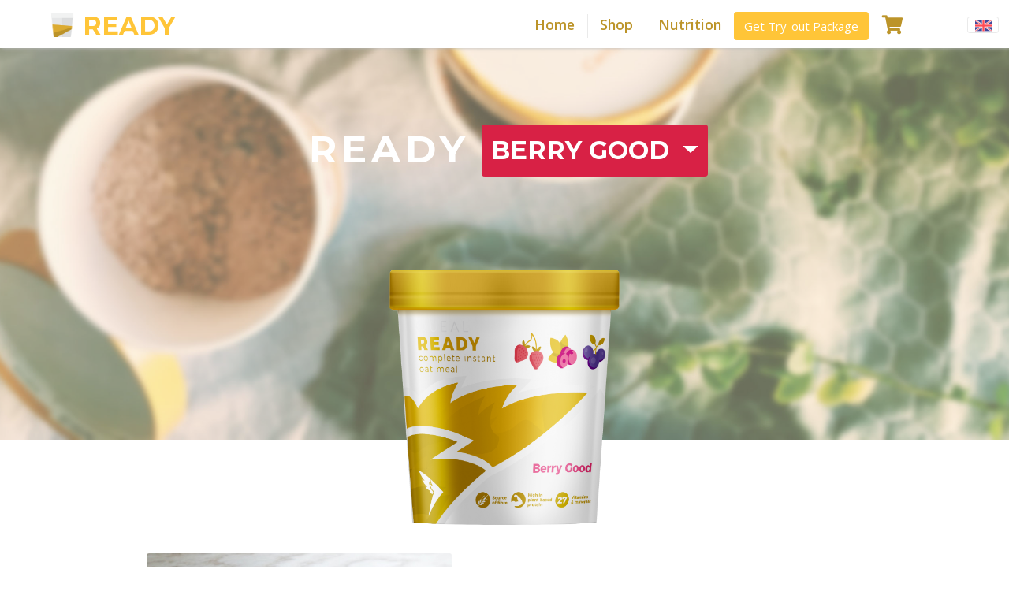

--- FILE ---
content_type: text/html; charset=UTF-8
request_url: https://readyforbreakfast.com/en/shop
body_size: 8613
content:

<!DOCTYPE html>
<html lang="en">
<head>
    <title>Shop - Ready For Breakfast</title>
    
	<!-- General meta tags -->
	<meta name="description" content="Let's make healthy food choices as easy as it can get. Ready eliminates all difficult considerations for a nutritious meal." />
	<meta name="keywords" content="food,meal,product,breakfast,instant,oats,healthy,webshop" />
	
	<!-- Social Media meta tags -->
	<meta property="og:title" content="Healthy breakfast made easy" />
	<meta property="og:description" content="Let's make healthy food choices as easy as it can get. Ready eliminates all difficult considerations for a nutritious meal." />
	<meta property="og:image" content="https://queal.com/bootstrap-pages/images/queal_og_ready.jpg" />
	<meta property="og:url" content="https://readyforbreakfast.com/" />
	<meta property="og:site_name" content="Queal" />
	<meta name="og:image:alt" content="Healthy breakfast made easy" />
	<meta name="twitter:image:alt" content="Healthy breakfast made easy" />
	<meta property="og:locale" content="en_GB" />
	<meta property="og:locale:alternate" content="nl_NL" />

	<!-- SET GA PAGE CATEGORY -->
	<script>
		window.dataLayer = window.dataLayer || [];
		dataLayer.push({
			'page_category': 'readyforbreakfast'
		});
	</script>
	
	<!-- SITE-WIDE HEADER -->
	<base href="https://readyforbreakfast.com/">

<!-- SITE-WIDE META TAGS -->
<!-- Google Tag Manager -->
<script>
	window.dataLayer = window.dataLayer || [];
	dataLayer.push({
		'email': '',
		'logged_in': 'false'
					});
</script>
<script>(function(w,d,s,l,i){w[l]=w[l]||[];w[l].push({'gtm.start':
new Date().getTime(),event:'gtm.js'});var f=d.getElementsByTagName(s)[0],
j=d.createElement(s),dl=l!='dataLayer'?'&l='+l:'';j.async=true;j.src=
'https://www.googletagmanager.com/gtm.js?id='+i+dl;f.parentNode.insertBefore(j,f);
})(window,document,'script','dataLayer','GTM-PCZBG7');</script>

<!-- General meta tags -->
<meta charset="utf-8">
<meta http-equiv="x-ua-compatible" content="ie=edge" />
<meta name="viewport" content="width=device-width, initial-scale=1, shrink-to-fit=no, minimal-ui">
<meta name="author" content="Queal" />
<meta name="theme-color" content="#ffc538" />

<!-- Canonical link -->
<link rel="canonical" href="https://readyforbreakfast.com/en/shop" />

<!-- Social Media meta tags -->
<meta property="og:locale" content="en_GB" />
<meta property="og:type" content="website" />
<meta name="twitter:card" content="summary_large_image" />
<meta property="fb:app_id" content="1949798898611769" />
<meta name="twitter:site" content="@quealeu" />

<!-- Fav Icon -->
<link href="images/favicon.png" rel="shortcut icon" type="image/x-icon" />	


<!-- LOAD IN CORE ASSETS -->
<!-- External assets -->
<!-- Bootstrap 4.2.1 CSS -->
<link rel="stylesheet" href="https://cdnjs.cloudflare.com/ajax/libs/twitter-bootstrap/4.2.1/css/bootstrap.min.css" integrity="sha256-azvvU9xKluwHFJ0Cpgtf0CYzK7zgtOznnzxV4924X1w=" crossorigin="anonymous" />
<!-- FontAwesome 5.4.1 (was 4.7.0 before) CSS -->
<link rel="stylesheet" href="https://use.fontawesome.com/releases/v5.4.1/css/all.css" integrity="sha384-5sAR7xN1Nv6T6+dT2mhtzEpVJvfS3NScPQTrOxhwjIuvcA67KV2R5Jz6kr4abQsz" crossorigin="anonymous">
<!-- Open Sans font -->
<link href="https://fonts.googleapis.com/css?family=Open+Sans:400,400i,700" rel="stylesheet">
<!-- Internal assets -->
<!-- Queal CSS -->
<link href='https://queal.com/bootstrap-pages/css/queal.css' rel='stylesheet' type='text/css'>
<!-- ReadyForBreakfast CSS -->
<link href='../css/readyforbreakfast.css?ver=1768565749' rel='stylesheet' type='text/css'>
<!-- logged-in-only / logged-out-only -->
<style>
.logged-in-only {
	display: none!important;
}
</style>
	
	<!-- PAGE SPECIFICS ASSETS -->
	<!-- External assets -->
	<!-- Internal assets -->
	<link href='pages/shop/shop.css?ver=1768565749' rel='stylesheet' type='text/css'>
	
</head>
<body>
	<!-- SITE-WIDE BODY-TOP -->
	<!-- Google Tag Manager (noscript) -->
<noscript><iframe src="https://www.googletagmanager.com/ns.html?id=GTM-PCZBG7"
height="0" width="0" style="display:none;visibility:hidden"></iframe></noscript>

<!-- Facebook SDK -->
<script>
  window.fbAsyncInit = function() {
	FB.init({
	  appId            : '1949798898611769',
	  autoLogAppEvents : true,
	  xfbml            : true,
	  version          : 'v2.10'
	});
	FB.AppEvents.logPageView();
  };
  (function(d, s, id){
	 var js, fjs = d.getElementsByTagName(s)[0];
	 if (d.getElementById(id)) {return;}
	 js = d.createElement(s); js.id = id;
	 js.src = "//connect.facebook.net/en_US/sdk.js";
	 fjs.parentNode.insertBefore(js, fjs);
   }(document, 'script', 'facebook-jssdk'));
</script>
	
	<!-- SITE-WIDE TOP MENUBAR -->
	<!-- Top menu -->
<nav class="navbar sticky-top navbar-light navbar-queal">
	
	<a class="navbar-brand" href="../">
		<img class="hidden-md-down" src="images/favicon.png" width="30" height="30" alt="Ready Menu Logo">
		<span class="brand-name">
			READY
		</span>
	</a>
	
	<button class="hidden-lg-up navbar-toggler" type="button" data-toggle="collapse" data-target="#quealNavbar" aria-controls="quealNavbar" aria-expanded="false" aria-label="Toggle navigation">
		<i class="fas fa-bars fa-lg"></i>
	</button>
	
	<!-- Main links (hidden md down) -->
	<div class="navbar-lg-shown hidden-md-down ml-auto">
		<ul class="navbar-nav ml-auto mt-2 mt-lg-0">
			
			<li class="nav-item">
				<a class="nav-link" href="/">
					Home
				</a>
			</li>
			
			<li class="nav-item">
				<a class="nav-link" href="/shop/">
					Shop
				</a>
			</li>
			
			<li class="nav-item">
				<a class="nav-link" href="/shop/#nutrition">
					Nutrition
				</a>
			</li>
			
			
			<li class="nav-item button-holder">
				<a class="btn btn-primary" href="/package">
					Get Try-out Package
				</a>
			</li>			
			
		</ul>
	</div>
	
	<div class="cart-holder ml-2 mr-5">
		<ul class="navbar-nav mr-auto mt-2 mt-lg-0">
			<li class="nav-item">
				<a class="nav-link" href="/basket">
					<i class="fas fa-shopping-cart fa-lg queal-cart-icon"></i>
					<sup class="cart-counter">
												<span class="counter"style="opacity: 0;">
							0						</span>
					</sup>
				</a>
			</li>
		</ul>
	</div>
	
	<div class="btn-group desktop-lang-select" role="group">
		<button id="lang_select2" type="button" class="btn btn-lang-select remove-triangle dropdown-toggle" data-toggle="dropdown" aria-haspopup="true" aria-expanded="false">
			<img class="lang-flag rounded" src="images/lang_flags/en.png">
		</button>
		<div class="dropdown-menu dropdown-lang-select" aria-labelledby="lang_select2">
							<a class="dropdown-item" href="https://readyforbreakfast.com/en/shop">
					<img class="lang-flag rounded" src="images/lang_flags/en.png">
				</a>
							<a class="dropdown-item" href="https://readyforbreakfast.com/nl/shop">
					<img class="lang-flag rounded" src="images/lang_flags/nl.png">
				</a>
					</div>
	</div>
	
	<!-- Hamburger menu -->
	<div class="collapse navbar-collapse" id="quealNavbar">
		<ul class="navbar-nav ml-auto mt-2 mt-lg-0">
		<!-- Duplicates of main links, for when collapsed to mobile -->
			<li class="nav-item hidden-lg-up">
				<a class="nav-link" href="/">
					Home
				</a>
			</li>
			<li class="nav-item hidden-lg-up">
				<a class="nav-link" href="/shop/#nutrition">
					Nutrition
				</a>
			</li>
			<li class="nav-item hidden-lg-up">
				<a class="nav-link" href="/shop/">
					Shop
				</a>
			</li>
			<li class="nav-item hidden-lg-up">
				<a class="nav-link" href="/package/">
					Try-out Package
				</a>
			</li>			
		</ul>
	</div>
	
</nav>

	
		
	<!-- Start of actual page contents of SHOP PAGE -->
	<div class="container-fluid page-content">
	
		<div 	class="row area-header d-flex justify-content-between align-items-center"
				style="background-image: linear-gradient( 
						rgba(255,240,205,0.4), 
						rgba(255,240,205,0.4)
						),
						url('/images/header_edit_1_blurred.jpg');
						">
			
			<div class="col-12 text-center">
				<span class="scream text-center">Ready</span>
				
				<div class="d-inline-block dropdown">
					<button class="btn btn-lg btn-primary btn-red dropdown-toggle" type="button" id="dropdownFlavour" data-toggle="dropdown" aria-haspopup="true" aria-expanded="false">
						BERRY GOOD					</button>
					<div class="dropdown-menu" aria-labelledby="dropdownFlavour">
												<a class="dropdown-item" href="/shop/?flavour=CarrotBreak">CARROT BREAK</a>
											</div>
				</div>
				
				<div class="col-12 text-center">
					<img class="hero-cup" src="./../images/Ready_cup_BerryGood.png">
				</div>
			</div>
						
		</div>
		
		<div class="product-area row d-flex justify-content-center">
			<div class="images-block col-12 col-md-4">
				<div class="row">
				
					<div class="hero-image col-12 text-center pb-3">
						<img id="hero-img" class="img-fluid rounded" src="/images/ready-berry-good-product.jpg">
					</div>
					
										<div class="thumb-image col-4 text-center pb-2">
						<a class="switch-img" href="#">
							<img class="img-fluid rounded" src="/images/ready-carrot-break-product.jpg">
						</a>
					</div>
										
					<div class="thumb-image col-4 text-center pb-2">
						<a class="switch-img" href="#">
							<img class="img-fluid rounded" src="/images/product_img_3.jpg">
						</a>
					</div>
					
					<div class="thumb-image col-4 text-center pb-2">
						<a class="switch-img" href="#">
							<img class="img-fluid rounded" src="/images/product_img_4.jpg">
						</a>
					</div>
					
				</div>
			</div>
			
			<div class="purchase-block col-12 col-md-4 offset-md-1 pb-5 pt-2">
			
				<h2>
					READY OAT MEAL +
				</h2>
				
				<span class="subtitle">Berry Good flavour</span>
				
				<p>
					Ready is an instant hot oat meal, perfect for breakfast.
				</p>
				<p>
					Take good care of yourself.<br>
					Be more productive.<br>
					Save time and win the day with a satisfying and energising breakfast.<br>
				</p>
				
				<div class="row form-group pl-3">
					<select class="col-sm-6 form-control" id="formFactorSelect">
						<option selected value="80">Cup (1-meal)</option>
						<option value="81">Bulk (10-meal)</option>
					</select>
				</div>
				
				<div class="row product-qty-select-row">
					<div class="product-name" style="display:none;">
						Berry Good					</div>
					<div class="product-quantity product-quantity-sm">
						<div class="input-group">
							<span class="input-group-btn" value="-1">
								<button class="btn btn-secondary btn-product-qty-select" type="button" data-plusminus-ready><i class="fas fa-minus"></i></button>
							</span>
							
							<input type="number" class="form-control" value="0" data-sku="1">
							
							<span class="input-group-btn" value="+1">
								<button class="btn btn-secondary btn-product-qty-select" type="button" data-plusminus-ready><i class="fas fa-plus"></i></button>
							</span>
						</div>
					</div>
				</div>
				
								<div class="row product-qty-select-row other-flavour" style="display:none;">
					<div class="product-name">
						Carrot Break					</div>
					<div class="product-quantity product-quantity-sm">
						<div class="input-group">
							<span class="input-group-btn" value="-1">
								<button class="btn btn-secondary btn-product-qty-select" type="button" data-plusminus-ready><i class="fas fa-minus"></i></button>
							</span>
							
							<input type="number" class="form-control" value="0" data-sku="2">
							
							<span class="input-group-btn" value="+1">
								<button class="btn btn-secondary btn-product-qty-select" type="button" data-plusminus-ready><i class="fas fa-plus"></i></button>
							</span>
						</div>
					</div>
				</div>
								<div class="more-flavours">
					<small><a id="more-flavours" href="https://readyforbreakfast.com/shop/">more flavours</a></small>
				</div>
				
				<div class="row align-items-center all-info pt-md-5">
				
					<div class="col-sm-6 total-info text-center">
						<div class="total-price row">
							<div class="col-12 text-center">
									€<span id="price-total">0.-</span>
							</div>
						</div>
						<div class="row total-sub-sub">
							<div class="col-12 text-center"
									data-toggle="popover" 
									data-trigger="hover" 
									data-placement="top"
									title="Why Subscribe?" 
									data-html="true" 
									data-content="
															<ul>
																<li>
																	Pause or cancel at any time
																</li>
																<li>
																	&#x00B1;15% discount on all renewals
																</li>
																<li>
																	Add or remove flavours at will
																</li>
															</ul>
															<div style='text-align: justify;'>
																By default the subscription renews once every month, but this can be easily changed to whatever you'd like!
															</div>
															"
								>
								<div class="form-check">
									<input class="form-check-input" type="checkbox" value="" id="subscription_checkbox">
									<label class="form-check-label" for="subscription_checkbox">
										Subscribe
									</label>
								</div>
							</div>
						</div>
						<form method="post" id="postToCheckout" action="https://queal.com/basket/">
							<input type="hidden" name="qow-order" value="">
							<input type="hidden" name="readyforbreakfast" value="true">
							<button class="btn-add-qty-to-cart btn btn-xl btn-primary" type="button">Checkout</button>
						</form>
					</div>
					
					<div class="col-sm-6 shipping-info mt-3 mt-md-0">
						<h5>
							SHIPPING INFO
						</h5>
						<p>
							Order before 22:00 for same-day shipping.
							<br>
							Tracking link is provided.
							<br>
							Free shipping for orders above €49,-
							<br>
							Easy returns (within 14 days).
							<br>
							Excellent support (answers within 24 hours).
						</p>
					</div>
					
				</div>
				
				<!--
				<div class="row pt-md-2">
				dit mogelijk nog dynamisch op basis van cart? dat het een instant gratification doet als je zo veel aanklikt? en/of de notice van 22.00 erna laten verdwijnen
					<div class="col-12">
						<p><small>
							<i class="fas fa-truck"></i> Order before 22:00 to ship today
						</small></p>
						<p><small>
							<i class="fas fa-check"></i> Order above €49,- for free shipping
						</small></p>
						<p><small>
							<i class="fas fa-check-double"></i> Easy returns (within 14 days), Excellent support (answers within 24 hours)
						</small></p>						
					</div>				
				</div>
				-->
			</div>
			
			<div class="product-faq faq-block col-12 col-md-4 offset-md-5">
				<div id="ready-accordion" class="faq-accordion">
					
					<!-- PRODUCT SPECIFIC FAQ -->
					<div class="card">
					
						<a data-toggle="collapse" data-target="#productcollapse-1" aria-expanded="true" aria-controls="productcollapse-1">
							<div class="card-header" id="productheading-1">
								<i class="far fa-plus-square pull-right" aria-hidden="true"></i>
								<h5 class="mb-0">
									Full characteristics
								</h5>
							</div>
						</a>
						
						<div id="productcollapse-1" class="collapse" aria-labelledby="productheading-1" data-parent="#ready-accordion">
							<div class="card-body">
								<ul>
									<li>
										Contains all 27 essential vitamins and minerals
									</li>
									<li>
										Easy to prepare
									</li>
									<li>
										Suitable for on-the-go
									</li>
									<li>
										Healthy and satiating
									</li>
									<li>
										Eliminates difficult food choices (shelf with only Ready)
									</li>
									<li>
										Vegan
									</li>
									<li>
										Full of plant-based protein
									</li>
								</ul>
							</div>
						</div>
						
					</div>
					
					
					<div class="card">
					
						<a data-toggle="collapse" data-target="#productcollapse-2" aria-expanded="true" aria-controls="productcollapse-2">
							<div class="card-header" id="productheading-2">
								<i class="far fa-plus-square pull-right" aria-hidden="true"></i>
								<h5 class="mb-0">
									FAQ
								</h5>
							</div>
						</a>
						
						<div id="productcollapse-2" class="collapse" aria-labelledby="productheading-2" data-parent="#ready-accordion">
							<div class="card-body">
								<p>
									<b>What does Ready taste like?</b><br>
									Delicious! Ok, we might be a bit biased here.
									Our instant oat meal has been described as hearty, full of flavour, rich, and people like the structure of the meal.
									You can taste the specific flavour and you can taste the oats &amp; soy too.
								</p>
								<p>
									<b>What are the main benefits of Ready?</b><br>
									Ready can provide you with 100% of the RDA/RI of vitamins, minerals and nutrients, it's easy to prepare and it has a long shelf life.
									Eating Ready has a low impact on the environment and is very efficient too.
								</p>
								<p>
									<b>How long can I store Ready?</b><br>
									The best-before date is 12 months from production. See the bag for the individual best before date.
									As long as the contents of the bag stay dry, the best-before date doesn't change.
									In case of bulk packaging, just be sure to properly close the bag again!
								</p>
								<p>
									<b>What if I want to return Ready?</b><br>
									If you have any problems with your order you can contact us by: 
								</p> 
								<ul>
									<li>
										Emailing us at support@queal.com
									</li>
									<li>
										Calling us at +31 (0)10 669 0135 
									</li>
								</ul>
								<p>
									We always look to make you a happy customer, and will work together with you to see what solution is best suited to your particular situation.
								</p>
							</div>
						</div>
						
					</div>
					
					
					<div class="card">
					
						<a data-toggle="collapse" data-target="#productcollapse-3" aria-expanded="true" aria-controls="productcollapse-3">
							<div class="card-header" id="productheading-3">
								<i class="far fa-plus-square pull-right" aria-hidden="true"></i>
								<h5 class="mb-0">
									How to use
								</h5>
							</div>
						</a>
						
						<div id="productcollapse-3" class="collapse" aria-labelledby="productheading-3" data-parent="#ready-accordion">
							<div class="card-body">
								<p>
									We sell Ready in both a single-serve cup and a bulk packaging, containing 10 servings.
									For each serving (a whole single-serve cup or 3 scoops (100g) out of the pouch) we recommend using 200 millilitres of water.
								</p>
								<p>
									You can either add the water cold and microwave the mixture for about 2 minutes on 600W or add boiling water directly.
									Give your Ready a little stir, wait a minute or two before enjoying.
									It's also possible to simply eat Ready with cold water or milk.
									You will find these preparation instruction also on the packaging.
								</p>
							</div>
						</div>
						
					</div>
										
				</div>
				
			</div>
			
		</div>
		
		<div id="nutrition" class="chart-area row d-flex justify-content-between align-items-center">
						
			<div class="col-12 col-md-4">
				<div class="row">
					<div class="d-flex justify-content-center col-12">
						<div class="pie" style="--size: 130;">
							<div class="pie__segment" style="--offset: 0; --value: 27; --bg: var(--red);">
								<label class="pie__label">27%</label>
							</div>
						</div>
					</div>
					
					<div class="col-12">
						<h3 class="text-center">
							Protein
						</h3>
						<p class="text-center">
							high in protein
						</p>
					</div>
				</div>
			</div>
			
			<div class="col-12 col-md-4">
				<div class="row">
					<div class="d-flex justify-content-center col-12">
						<div class="pie" style="--size: 130;">
							<div class="pie__segment" style="--offset: 27; --value: 44; --bg: var(--light-red);">
								<label class="pie__label">44%</label>
							</div>
						</div>
					</div>
					
					<div class="col-12">
						<h3 class="text-center">
							Carbs
						</h3>
						<p class="text-center">
							slow and fast carbs
						</p>						
					</div>
				</div>
			</div>
			
			<div class="col-12 col-md-4">
				<div class="row">
					<div class="d-flex justify-content-center col-12">
						<div class="pie" style="--size: 130;">
							<div class="pie__segment" style="--offset: 71; --value: 29; --bg: var(--middle-red);">
								<label class="pie__label">29%</label>
							</div>
						</div>
					</div>
					
					<div class="col-12">
						<h3 class="text-center">
							Fat
						</h3>
						<p class="text-center">
							low in saturated fat
						</p>						
					</div>
				</div>
			</div>
		</div>
		
		<div class="row d-flex justify-content-around align-items-start pt-3">
			
			<div id="ingredients" class="col-12 col-md-5 order-md-2">
				<h3>Ingredients</h3>
				
				<p>
					Ready will get you the nutrients you require in one easy cup.
					Take good care of yourself.
				</p>
				
				<button class="btn btn-sm btn-primary btn-red dropdown-toggle" type="button" id="ingredient-table-flavour" data-flavour="BerryGood" data-toggle="dropdown" aria-haspopup="true" aria-expanded="false">
					Berry Good				</button>
				<div class="dropdown-menu" aria-labelledby="ingredient-table-flavour">
										<a class="dropdown-item ingredient-switch-link" href="/shop/?flavour=CarrotBreak" data-flavour="CarrotBreak">Carrot Break</a>
									</div>			
				<p data-flavour="BerryGood" >
					Whole grain <b>oat</b> flakes (<b>gluten</b>), whole grain <b>oat</b> flour (<b>gluten</b>), pea protein, rice protein, dried cranberries (cranberries 9%, cane sugar), <b>soy</b> protein isolate, vegetable oil (sunflower- &amp; linseed), freezedried strawberry powder (3%), vitamin- and mineral mix&dagger;, rice flour, modified starch, colour: beet root, natural flavouring, raising agent: sodium bicarbonate, glucose syrup, anti-caking agent: silicon dioxide, anti-oxidant: rosemary extract, salt, sweetener: sucralose
				</p>
				<p data-flavour="CarrotBreak" style="display:none;">
					Whole grain <b>oat</b> flakes (<b>gluten</b>), whole grain <b>oat</b> flour (<b>gluten</b>), raisins (10%), pea protein, rice protein, <b>soy</b> protein isolate, carrot (5%), vegetable oil (sunflower- &amp; linseed), vitamin- and mineral mix&dagger;, herbs and spices (1%), rice flour, modified starch, colour: beet root, natural flavouring, raising agent: sodium bicarbonate, glucose syrup, anticaking agent: silicon dioxide, anti-oxidant: rosemary extract, salt, sweetener: sucralose
				</p>
				<p class="small">
					&dagger;Vitamin- and Mineral Mix: potassium dihydrogen phosphate, sodium chloride, choline bitartrate, calcium carbonate, vitamin C, vitamin E, chromium chloride, potassium iodide, ferric pyrophosphate, vitamin B3, sodium selenite, vitamin A, D-biotin, vitamin B5, sodium molybdate, magnesium oxide, vitamin B12, zinc oxide, vitamin D2, copper sulphate monohydrate, vitamin B6, vitamin K1, vitamin B9, vitamin B2
				</p>
				
			</div>
			
			<div id="tables" class="col-12 col-md-5 order-md-1 text-left">
				<div id="nutrition-table" class="fade show">
					<h3>Nutritional Values</h3>
					
					<table class="table table-sm table-hover">
						<thead class="thead-light">
							<tr>
								<th scope="col">
									<div class="d-inline-block dropdown">
										
										<button class="btn btn-sm btn-primary btn-red dropdown-toggle" type="button" id="nutrition-table-flavour" data-flavour="BerryGood" data-toggle="dropdown" aria-haspopup="true" aria-expanded="false">
											Berry Good										</button>
										<div class="dropdown-menu" aria-labelledby="nutrition-table-flavour">
																						<a class="dropdown-item nutrition-switch-link" href="/shop/?flavour=CarrotBreak" data-flavour="CarrotBreak">Carrot Break</a>
																					</div>
										
									</div>							  
								</th>
								<th scope="col">Per&nbsp;100g (1&nbsp;cup)</th>
								<th scope="col">RI*</th>
							</tr>
						</thead>
						<tbody data-flavour="BerryGood" >
							<tr>
								<td>Energy</td>
								<td>400&nbsp;kcal / 1678&nbsp;kJ</td>
								<td>20%</td>
							</tr>
							<tr>
								<td>Fat</td>
								<td>12,3 g</td>
								<td>18%</td>
							</tr>
							<tr>
								<td><i>of which saturated</i></td>
								<td>1,4 g</td>
								<td>7%</td>
							</tr>
							<tr>
								<td>Carbohydrates</td>
								<td>42,6 g</td>
								<td>16%</td>
							</tr>
							<tr>
								<td><i>of which sugars</i></td>
								<td>11,7 g</td>
								<td>13%</td>
							</tr>
							<tr>
								<td>Protein</td>
								<td>26,6 g</td>
								<td>53%</td>
							</tr>
							<tr>
								<td>Fibre</td>
								<td>6,6 g</td>
								<td>26%</td>
							</tr>
							<tr>
								<td>Salt</td>
								<td>0,6 g</td>
								<td>10%</td>
							</tr>		
						</tbody>
						<tbody data-flavour="CarrotBreak" style="display:none;">
							<tr>
								<td>Energy</td>
								<td>400&nbsp;kcal / 1679&nbsp;kJ</td>
								<td>20%</td>
							</tr>
							<tr>
								<td>Fat</td>
								<td>12,7 g</td>
								<td>19%</td>
							</tr>
							<tr>
								<td><i>of which saturated</i></td>
								<td>1,5 g</td>
								<td>8%</td>
							</tr>
							<tr>
								<td>Carbohydrates</td>
								<td>41,8 g</td>
								<td>16%</td>
							</tr>
							<tr>
								<td><i>of which sugars</i></td>
								<td>10,1 g</td>
								<td>11%</td>
							</tr>
							<tr>
								<td>Protein</td>
								<td>27,1 g</td>
								<td>54%</td>
							</tr>
							<tr>
								<td>Fibre</td>
								<td>7,9 g</td>
								<td>31%</td>
							</tr>
							<tr>
								<td>Salt</td>
								<td>0,6 g</td>
								<td>10%</td>
							</tr>		
						</tbody>
					</table>
				</div>
				
				<div id="vitamin-table" class="fade" style="display:none;">
					<h3>Vitamins &amp; Minerals</h3>
					<table class="table table-sm table-hover">
						<thead class="thead-light">
							<tr>
								  <th scope="col">
									<div class="d-inline-block dropdown">
										
										<button class="btn btn-sm btn-primary btn-red dropdown-toggle" type="button" id="vitamin-table-flavour" data-flavour="BerryGood" data-toggle="dropdown" aria-haspopup="true" aria-expanded="false">
											Berry Good										</button>
										<div class="dropdown-menu" aria-labelledby="vitamin-table-flavour">
																						<a class="dropdown-item vitamin-switch-link" href="/shop/?flavour=CarrotBreak" data-flavour="CarrotBreak">Carrot Break</a>
																					</div>
										
									</div>							  
								  </th>
								  <th scope="col">Per&nbsp;100g (1&nbsp;cup)</th>
								  <th scope="col">RI*</th>
							</tr>
						</thead>
						<tbody>
							<tr>
								<td>Vitamin A</td>
								<td>150 μg</td>
								<td>20%</td>
							</tr>
							<tr>
								<td>Vitamin D</td>
								<td>3 μg</td>
								<td>20%</td>
							</tr>
							<tr>
								<td>Vitamin E</td>
								<td>2,69 μg</td>
								<td>28%</td>
							</tr>
							<tr>
								<td>Vitamin K</td>
								<td>13,7 μg</td>
								<td>20%</td>
							</tr>
							<tr>
								<td>Vitamin C</td>
								<td>22 mg</td>
								<td>20%</td>
							</tr>
							<tr>
								<td>Thiamine</td>
								<td>0,32 mg</td>
								<td>27%</td>
							</tr>
							<tr>
								<td>Riboflavin</td>
								<td>0,32 mg</td>
								<td>20%</td>
							</tr>
							<tr>
								<td>Niacine</td>
								<td>3,26 mg</td>
								<td>20%</td>
							</tr>
							<tr>
								<td>Vitamin B6</td>
								<td>0,35 mg</td>
								<td>20%</td>
							</tr>
							<tr>
								<td>Folic acid</td>
								<td>50 μg</td>
								<td>20%</td>
							</tr>
							<tr>
								<td>Vitamin B12</td>
								<td>0,8 μg</td>
								<td>20%</td>
							</tr>
							<tr>
								<td>Biotine</td>
								<td>8 μg</td>
								<td>20%</td>
							</tr>
							<tr>
								<td>Vitamin B5</td>
								<td>1 mg</td>
								<td>20%</td>
							</tr>
							<tr>
								<td>Potassium</td>
								<td>0,65 g</td>
								<td>18%</td>
							</tr>
							<tr>
								<td>Chloride</td>
								<td>0,46 g</td>
								<td>20%</td>
							</tr>
							<tr>
								<td>Calcium</td>
								<td>0,29 g</td>
								<td>38%</td>
							</tr>
							<tr>
								<td>Phosphorus</td>
								<td>197 mg</td>
								<td>36%</td>
							</tr>
							<tr>
								<td>Magnesium</td>
								<td>78,9 mg</td>
								<td>23%</td>
							</tr>	
							<tr>
								<td>Iron</td>
								<td>6,26 mg</td>
								<td>57%</td>
							</tr>	
							<tr>
								<td>Zinc</td>
								<td>3,59 mg</td>
								<td>22%</td>
							</tr>	
							<tr>
								<td>Copper</td>
								<td>0,31 mg</td>
								<td>19%</td>
							</tr>	
							<tr>
								<td>Manganese</td>
								<td>1,98 mg</td>
								<td>66%</td>
							</tr>	
							<tr>
								<td>Selenium</td>
								<td>14,5 μg</td>
								<td>21%</td>
							</tr>	
							<tr>
								<td>Chromium</td>
								<td>7 μg</td>
								<td>20%</td>
							</tr>	
							<tr>
								<td>Molybdenum</td>
								<td>16,3 μg</td>
								<td>25%</td>
							</tr>	
							<tr>
								<td>Iodine</td>
								<td>30 μg</td>
								<td>20%</td>
							</tr>	
							<tr>
								<td>Choline</td>
								<td>83,2 mg</td>
								<td>21%</td>
							</tr>							
						</tbody>
					</table>
				</div>
				<p class="subtitle">
					<small>*% of the daily reference intake for an average adult</small>
				</p>
				<p class="text-center">
					<a 	id="show-vitamin-table" 
						class="btn btn-sm btn-secondary"
						href="#" 
						onclick="	$('#show-vitamin-table').toggle();
									$('#vitamin-table').toggle().addClass('show');
									return false;">
						View vitamins &amp; minerals
					</a>
				</p>
			</div>
			
		</div>
		
		<!-- SITE-WIDE FOOTER -->
		<div class="row footer-area text-center">
	<div class="spacer25"></div>
	
	<div class="col-12 pt-3 pb-3">
		<div class="row align-items-center">
			<div class="col-4">
				<h4 class="text-center">
					Ready
				</h4>
				<a href="/shop/#nutrition">Nutrition</a><br>
				<a href="/shop/">Shop</a><br>
				<a href="https://cookingnerds.com/en/recipes?ingredients=ready">Recipes</a><br>
			</div>
			<div class="col-4">
				<h4 class="text-center">
					Service
				</h4>
				<a href="https://queal.com/support">Contact us</a><br>
				<a href="https://queal.com/terms">Terms &amp; Conditions</a><br>
				<a href="https://queal.com/faq">Shipping &amp; FAQ</a><br>
			</div>
			<div class="col-4 center">
				<div class="hidden-lg-up spacer25"></div>
				<a href="https://www.facebook.com/quealeurope"><i class="fab fa-2x fa-facebook-square"></i></a>
				<a href="https://twitter.com/QuealEU"><i class="fab fa-2x fa-twitter-square"></i></a>
				<a href="https://www.linkedin.com/company/5286732"><i class="fab fa-2x fa-linkedin-square"></i></a>
				<a href="https://www.youtube.com/channel/UCsNj-TocwS430MR6NI8MiQg"><i class="fab fa-2x fa-youtube-square"></i></a>
				<a href="https://plus.google.com/+QuealEu"><i class="fab fa-2x fa-google-plus-square"></i></a>
				<a href="https://www.instagram.com/quealeu/"><i class="fab fa-2x fa-instagram"></i></a><br>
				<div class="hidden-lg-up spacer25"></div>
				<div class="hidden-sm-down pt-1">
					Chamber of Commerce 64524981<br>
					VAT NL855703842B01
				</div>
			</div>
			
			<div class="hidden-md-up col-12 text-center pt-3">
				Chamber of Commerce 64524981<br>
				VAT NL855703842B01
			</div>
		</div>
	</div>
</div>

<div class="row queal-footer d-flex justify-content-between justify-md-content-between">
	
	<div class="d-flex justify-content-center align-items-center queal-brand col-8 col-md-4 pb-2 text-center offset-2 offset-md-0 hidden-md-up">
		<div class="row d-flex justify-content-center">
			<div class="d-flex justify-content-center align-items-center queal-brand col-12 text-center center">
				<img src="https://queal.com/bootstrap-pages/images/quealmenuwordmark2.png">
				&copy; 2026			</div>
		</div>
	</div>
	
	<div class="d-flex align-items-center queal-brand col-8 col-md-4 pb-2 text-center offset-2 offset-md-0 hidden-sm-down">
		<div class="row d-flex justify-content-center">
			<div class="d-flex justify-content-center align-items-center queal-brand col-12 text-center center">
				<img src="https://queal.com/bootstrap-pages/images/quealmenuwordmark2.png">
				&copy; 2026			</div>
		</div>
	</div>
	
	<div class="d-flex align-items-center mission-statement col-12 col-md-6 text-right">
		We help improve food habits and support healthy and sustainable lifestyles, by providing smart and accessible nutrition.
		In this way, we empower our customers to make conscious and informed choices.
	</div>
</div>
		
	</div>	

	<!-- SITE-WIDE BODY-BOTTOM -->
	<!-- SITE-WIDE ASSETS -->
<!-- External assets -->
<!-- jQuery first, then Popper.js, then Bootstrap JS -->
<script src="https://ajax.googleapis.com/ajax/libs/jquery/3.2.1/jquery.min.js"></script>
<!-- <script src="https://code.jquery.com/jquery-3.2.1.min.js" integrity="sha256-hwg4gsxgFZhOsEEamdOYGBf13FyQuiTwlAQgxVSNgt4=" crossorigin="anonymous"></script> -->
<script src="https://cdnjs.cloudflare.com/ajax/libs/jqueryui/1.12.1/jquery-ui.min.js" integrity="sha256-KM512VNnjElC30ehFwehXjx1YCHPiQkOPmqnrWtpccM=" crossorigin="anonymous"></script>
<script src="https://cdnjs.cloudflare.com/ajax/libs/popper.js/1.11.0/umd/popper.min.js" integrity="sha384-b/U6ypiBEHpOf/4+1nzFpr53nxSS+GLCkfwBdFNTxtclqqenISfwAzpKaMNFNmj4" crossorigin="anonymous"></script>
<!-- Bootstrap 4.2.1 JS -->
<script src="https://cdnjs.cloudflare.com/ajax/libs/twitter-bootstrap/4.2.1/js/bootstrap.min.js" integrity="sha256-63ld7aiYP6UxBifJWEzz87ldJyVnETUABZAYs5Qcsmc=" crossorigin="anonymous"></script>
<!-- RangeSlider 2.3.1 JS -->
<script src="https://cdnjs.cloudflare.com/ajax/libs/rangeslider.js/2.3.1/rangeslider.min.js" integrity="sha256-5K0KlrFIuMHIlYA6DldwGYYT5ye82Zjv9ul+9/wzr+Y=" crossorigin="anonymous"></script>
<!-- Internal assets -->
<!-- Queal JS -->
<script src="https://queal.com/bootstrap-pages/scripts/queal.js"></script>
	
	<!-- PAGE SPECIFICS ASSETS -->
	<!-- External assets -->	
	<!-- Internal assets -->
	<script src="pages/shop/shop.js?ver=1768565750"></script>
			
	<script type="application/ld+json">
	{
	  "@context": "http://schema.org/",
	  "@type": "Product",
	  "name": "Ready",
	  "image": [
		"https://queal.com/bootstrap-pages/images/queal_og_ready.jpg"
	   ],
	  "description": "Queal Ready: Complete instant oat meal - Add hot water and enjoy",
	  "url": "https://readyforbreakfast.com/shop",
	  "brand": {
		"@type": "Thing",
		"name": "Ready"
	  },
	  "aggregateRating": {
		"@type": "AggregateRating",
		"ratingValue": "4.6",
		"reviewCount": "2453"
	  },
	  "offers": {
		"@type": "AggregateOffer",
		"lowPrice": "16.00",
		"highPrice": "444.00",
		"priceCurrency": "EUR",
		"priceValidUntil": "2020-11-05",
		"availability": "http://schema.org/InStock",
		"seller": {
		  "@type": "Organization",
		  "name": "Queal"
		}
	  },
		"review": [
		{
		  "@type": "Review",
		  "author": "Mitja",
		  "datePublished": "2018-11-08",
		  "description": "Healthiest most delicious oatmeal on the planet!",
		  "reviewRating": {
			"@type": "Rating",
			"bestRating": "5",
			"ratingValue": "5",
			"worstRating": "1"
		  }
		},
		{
		  "@type": "Review",
		  "author": "Heiko",
		  "datePublished": "2018-11-07",
		  "description": "All the stuff the body needs for a fresh start.",
		  "reviewRating": {
			"@type": "Rating",
			"bestRating": "5",
			"ratingValue": "5",
			"worstRating": "1"
		  }
		}
	  ]	  
	  
	  
	}
	</script>		
	
</body>
</html>


--- FILE ---
content_type: text/css
request_url: https://readyforbreakfast.com/css/readyforbreakfast.css?ver=1768565749
body_size: 1170
content:
:root {
	--orange: var(--gold);
	--primary-orange: var(--gold);
	--middle-orange: var(--middle-gold);
	--dark-orange: var(--dark-gold);
	--light-orange: var(--light-gold);
	--highlight-orange: var(--highlight-gold);
    --primary: var(--gold);
    --secondary: #bbbbbb;
    --success: #7dc400;
    --info: #4e9ddd;
    --warning: #ff9a2c;
    --danger: #d82145;
    --light: #eaeaea;
    --dark: #777777;
}

/* TOP MENU */
.navbar-queal > .navbar-brand {
	text-decoration: none;
    position: relative;
    top: -4px;
}

.navbar-queal > .navbar-brand > .brand-name {
    font-family: var(--font-family-headers);
	color: var(--gold);
	font-size: 2rem;
	position: relative;
	font-weight: 600;
    top: 6px;
    left: 6px;
}

.navbar-queal > .btn-group.desktop-lang-select {
    top: 21px;
}

.navbar-queal .navbar-nav .nav-link {
    color: var(--light-gold);
}

.navbar-queal .navbar-nav .nav-link:hover {
    color: var(--gold);
}

@media (max-width: 767px) {
	.navbar-queal .cart-holder {
		position: absolute;
		left: calc( 50% - 20px);
	}
}


/* FOOTER */
.footer-area {
	background-color: var(--dark-grey);
}

.queal-footer {
    min-height: var(--top-bar-height);
    padding: 1rem 0;
}

.queal-footer .queal-brand img {
	margin-right: 1rem;
}

.queal-footer .mission-statement {
	font-size: 0.85rem;
}

@media (max-width: 767px) {
	.queal-footer .mission-statement {
		text-align: center!important;
	}
	
	
}


/* CSS ONLY PIE CHARTS */
/*
USED LIKE THIS: 
 
<div class="pie">
	<div class="pie__segment" style="--offset: 0; --value: 25; --bg: #db0a5b;">
		<label class="pie__label">Label with info on hover</label>
	</div>
	<div class="pie__segment" style="--offset: 25; --value: 10; --bg: #22a7f0;"></div>
	<div class="pie__segment" style="--offset: 35; --value: 60; --bg: #2ecc71; --over50: 1;"></div>
	<div class="pie__segment" style="--offset: 95; --value: 5; --bg: #4d05e8;"></div>
</div>
*/
.pie {
	border-radius: 100%;
	height: calc(var(--size, 200) * 1px);
	overflow: hidden;
	position: relative;
	width: calc(var(--size, 200) * 1px);
	background-color: var(--highlight-grey);
}
.pie > img {
	position: relative;
	left: 30%;
	top: 32%;
}
.pie__segment {
	--a: calc(var(--over50, 0) * -100%);
	--b: calc((1 + var(--over50, 0)) * 100%);
	--degrees: calc((var(--offset, 0) / 100) * 360);
	-webkit-clip-path: polygon(var(--a) var(--a), var(--b) var(--a), var(--b) var(--b), var(--a) var(--b));
	clip-path: polygon(var(--a) var(--a), var(--b) var(--a), var(--b) var(--b), var(--a) var(--b));
	height: 100%;
	position: absolute;
	-webkit-transform: translate(0, -50%) rotate(90deg) rotate(calc(var(--degrees) * 1deg));
		  transform: translate(0, -50%) rotate(90deg) rotate(calc(var(--degrees) * 1deg));
	-webkit-transform-origin: 50% 100%;
		  transform-origin: 50% 100%;
	width: 100%;
	z-index: calc(1 + var(--over50));
}
.pie__segment:after,
.pie__segment:before {
	background: var(--bg, var(--primary));
	content: '';
	height: 100%;
	position: absolute;
	width: 100%;
}
.pie__segment:before {
	--degrees: calc((var(--value, 45) / 100) * 360);
	-webkit-transform: translate(0, 100%) rotate(calc(var(--degrees) * 1deg));
		  transform: translate(0, 100%) rotate(calc(var(--degrees) * 1deg));
	-webkit-transform-origin: 50% 0%;
		  transform-origin: 50% 0%;
}
.pie__segment:after {
	opacity: var(--over50, 0);
}
.pie:hover .pie__label {
	opacity: 1;
}
.pie__label {
	opacity: 0;
	position: absolute;
	text-align: center;
	width: 50%;
	z-index: 2;
	font-size: 80%;
    color: var(--white);
    font-weight: 600;
    left: -5px;
    bottom: -5px;
}

/* RED BUTTONS */
.btn-red {
    color: var(--white);
    background-color: var(--red);
    border-color: var(--red)
}

.btn-red:hover {
    color: var(--white);
    background-color: var(--middle-red);
    border-color: var(--middle-red)
}

.btn-red:focus,.btn-red.focus {
    -webkit-box-shadow: 0 0 0 .2rem rgba(164,25,49,.5);
    box-shadow: 0 0 0 .2rem rgba(164,25,49,.5)
}

.btn-red.disabled,.btn-red:disabled {
    color: var(--white);
    background-color: var(--red);
    border-color: var(--red)
}

.btn-red:not(:disabled):not(.disabled):active,.btn-red:not(:disabled):not(.disabled).active,.show>.btn-red.dropdown-toggle {
    color: var(--white);
    background-color: var(--middle-red);
    border-color: var(--middle-red)
}

.btn-red:not(:disabled):not(.disabled):active:focus,.btn-red:not(:disabled):not(.disabled).active:focus,.show>.btn-red.dropdown-toggle:focus {
    -webkit-box-shadow: 0 0 0 .2rem rgba(164,25,49,.5);
    box-shadow: 0 0 0 .2rem rgba(164,25,49,.5)
}

.button-holder {
	height: 0px;
}

.button-holder > .btn {
	position: relative;
	margin-top: -3px;
}

--- FILE ---
content_type: text/css
request_url: https://readyforbreakfast.com/pages/shop/shop.css?ver=1768565749
body_size: 729
content:
/* AREA HEADER */
.area-header {
    color: var(--white);
    background-position: center center;
    background-repeat: no-repeat;
    background-attachment: scroll;
    background-size: cover;
    -webkit-background-size: cover;
    -moz-background-size: cover;
	min-height: calc( 75vh - var(--top-bar-height) );
	padding-top: 8%;
	background-image: linear-gradient( 
	rgba(255,240,205,0.4), 
	rgba(255,240,205,0.4)
	),
	url('./../../images/berry-good-header.jpg');
}

.area-header h1 {
	font-weight: 600;
}

.area-header .dropdown {
	top: -10px;
    left: 10px;
    position: relative;
    font-family: var(--font-family-headers);
}

@media (max-width: 575px) {
	.area-header .dropdown {
		top: unset;
		left: unset;
	}
}

.area-header .dropdown .btn {
    font-weight: 600;
    font-size: 2rem;
}

.area-header .dropdown-menu {
    width: 100%;
}

.hero-cup {
	max-height: 45vh;
	max-width: 45vw;
    position: relative;
    top: 15vh;
}

.hero-cup:after {
    content:"";
    position:absolute;
    width:100%;
    bottom:1px;
    z-index:-1;
    transform:scale(.9);
    box-shadow: 0px 0px 8px 2px #000000;
}

.product-area {
	margin: 20vh 0 3vh;
}

@media (max-width: 767px) {
	.product-area {
		margin: 14vh 0 3vh;
	}
}

.product-qty-select-row {
	padding-bottom: 8px;
    padding-top: 12px;
    margin-left: 0px;
}

.product-quantity .input-group input::-webkit-outer-spin-button,
.product-quantity .input-group input::-webkit-inner-spin-button {
	-webkit-appearance: none;
	margin: 0;
}

.product-quantity {
	margin-top: -3px;
}

.product-quantity .input-group input {
	max-width: 45px;
    text-align: center;
}

.product-name {
    min-width: 198px;
}

.btn-product-qty-select {
    font-size: 15px;
    padding: 0px 3px 0px 3px;
    border-width: 7px;
    border-radius: .2rem;
}

.shipping-info {
	font-size: 0.85rem;
    border-radius: 0.2rem;
    border: 1px solid var(--grey);
    padding: 1rem 1rem 0;
}

.total-price {
	font-size: 3rem;
    font-weight: 600;
}

.form-check > label {
	top: -3px;
    position: relative;
}

.product-faq {
	padding-top: 15px;
    padding-bottom: 30px;
}

.product-faq .card-header {
	cursor: pointer;
}

.product-faq .card-header:hover {
	background-color: var(--highlight-grey);
}

.product-faq .card-header > .fa {
	margin-top: 1px;
    font-size: 1.48rem;
}

.switch-img {
	cursor: -webkit-zoom-in;
	cursor: zoom-in;
}

--- FILE ---
content_type: application/javascript; charset=utf-8
request_url: https://queal.com/bootstrap-pages/scripts/queal.js
body_size: 1219
content:
(function($) {
	
	// Start of use strict
		"use strict"; 

	// Smooth scrolling using jQuery easing
		$(document).on('click', 'a.js-scroll-trigger[href*="#"]:not([href="#"])', function() {
			if (location.pathname.replace(/^\//, '') == this.pathname.replace(/^\//, '') && location.hostname == this.hostname) {
				var target = $(this.hash);
				target = target.length ? target : $('[name=' + this.hash.slice(1) + ']');
				if (target.length) {
					$('html, body').animate({
					scrollTop: (target.offset().top - 61)
					}, 750, "easeInOutExpo");
					return false;
				}
			}
		});
		
	// Activate scrollspy to add active class to navbar items on scroll
		$('body').scrollspy({
			target: '#spyNav',
			offset: 61
		});
	
	// Read More functionality (used in reviews)
		$( ".readmore" ).click(function() {
			var textLong = $(this).parent().attr( 'data-value' );
			$(this).parent().parent().html(textLong);
		});
	
	// Top Menu Shop dropdown on hover functionality
		$( '#shopMenuDropdown' ).hover(function() {
			$('#shopMenu').dropdown('toggle');
		}, function() {
			$('#shopMenu').dropdown('toggle');
		});
		
		$( '#shopMenu' ).click(function() {
			window.location.href = $( '#shopMenuDropdown' ).attr("href");
		});
	
	// Email Catcher functionality (AJAX call to validate and send email address)
		$(document).on('click', '#interestedSignupSubmit', function() {
			$('#interestedSignupSubmit').prop('disabled', true);
			var email = $('#interestedEmail').val();
			var listsautomations = $('#interestedSignupSubmit').val();
			email = encodeURIComponent(email); //once to encode it because it needs to be sent encoded
			email = encodeURIComponent(email); //once to encode it for the XMLHttpRequest();
			//send entered email address
			var xmlhttp = new XMLHttpRequest();
			var url = "https://queal.com/dashboard/email/interested_signup/".concat(email,"|",listsautomations,"/");
			console.debug("Validating email: ".concat(email));
			xmlhttp.onreadystatechange=function() {
				if (xmlhttp.readyState == 4 && xmlhttp.status == 200) 
				{
					//once we have the response
					console.log(xmlhttp.responseText);
					if(xmlhttp.responseText == 'Thank you for signing up!') {
						// Successfully validated email, so show thank you!
						$('#interestedSignupSuccess').html(xmlhttp.responseText);
						$('#interestedSignupSuccess').show('slow');
						$('#interestedSignupError').hide('slow');
						$('#qec form').hide('slow');
					} else {
						// Something went wrong, show error
						$('#interestedSignupError').html(xmlhttp.responseText);
						$('#interestedSignupError').show('slow');
						$('#interestedSignupSuccess').hide('slow');
					}
					$('#interestedSignupSubmit').prop('disabled', false);
				}
			}
			xmlhttp.open("GET", url, true);
			xmlhttp.send();
		});
	
	
	// Closing local webshop banner up top
		$('#close_local_webshop').click(function() {
			localStorage.setItem('close_local_webshop', 'true');
			$('#alert_local_webshop').hide();
			$('nav.navbar-custom').css("top","0px");
			$('nav.navbar-queal').css("top","0px");
		});
		
	// Remembering local webshop closing
		if(localStorage.close_local_webshop != 'true') {
			if($("#alert_local_webshop").length){
				$('#alert_local_webshop').show();
				$('nav.navbar-custom').css("top","44px");
				$('nav.navbar-queal').css("top","44px");
			}
		} else {
			if($("#alert_local_webshop").length){
				$('#alert_local_webshop').hide();
				$('nav.navbar-custom').css("top","0px");
				$('nav.navbar-queal').css("top","0px");
			}
		}
	
	// Dismiss new Queal menu dropdown when something else is clicked
	$(document).click(function(event){
		// if the dropdown is currently being shown
		if($("#quealNavbar.show").length){
			$("#quealNavbar.show").collapse('hide');
        }
	});
})(jQuery); // End of use strict

--- FILE ---
content_type: text/javascript
request_url: https://readyforbreakfast.com/pages/shop/shop.js?ver=1768565750
body_size: 1455
content:
(function($) {
	
	// Start of use strict
		"use strict"; 
		
	var $document = $(document);
	
	// Activate popovers
	$(function () {
		$('[data-toggle="popover"]').popover()
	})

	// Change +/- icons on collapsable FAQ accordions based on collapse state
	$(document).on('click', '.faq-accordion [data-toggle="collapse"]', function() {
		var iconReverse = $(this).find('.fa-minus-square');
		$('.faq-accordion .fa-minus-square').each(function() {
			$(this).removeClass('fa-minus-square');
			$(this).addClass('fa-plus-square');
		});
		var icon = $(this).find('.fa-plus-square');
		icon.removeClass('fa-plus-square');
		icon.addClass('fa-minus-square');
		iconReverse.removeClass('fa-minus-square');
		iconReverse.addClass('fa-plus-square');
	});
	
	// Scroll down to nutrition area when the link contains #nutrition
	if(window.location.hash == '#nutrition') {
		$('html, body').animate({
            scrollTop: $('#nutrition').offset().top - 90
        }, 'slow');
	}
	
	// Defining how to find the + and - buttons
	var plusminusselector = '[data-plusminus-ready]';
	
	// Defining how to find the qty inputs
	var qtyinputselector = '[data-sku]';
	
	// Update value if + or - button is clicked
	function plusminusUpdate(plusminuselement) {
		var change = $(plusminuselement).closest('.input-group-btn').attr('value'); //either +1 or -1
		var currentvalue = $(plusminuselement).closest('.input-group').find('input').val();
		var newvalue = Number(currentvalue) + Number(change);
		newvalue = Math.max(newvalue,0);
		$(plusminuselement).closest('.input-group').find('input').val(newvalue).change();
	}
	$document.on('click', plusminusselector, function(e) {
		plusminusUpdate(e.target);
		priceUpdate(e.target);
	});
	
	$document.on('change', '#formFactorSelect', function(e) {
		priceUpdate(e.target);
	});
	
	// Recalc and update price
	function priceUpdate(target) {
		
		var price = 0;
		var qty = 0;
		var cost = 0;
		
		var widget = $(target).closest('.purchase-block');
		var formFactor = parseInt($('#formFactorSelect').val());
		
		$(widget).find(qtyinputselector).each(function(){
			qty += parseInt($(this).val());
		});
		
		
		switch(formFactor) {
			case 80:
					cost = 2.5;
				break;
			case 81:
					cost = 20;
				break;
		}
		
		price = cost * qty;
		price = '' + price.toFixed(2);
		price = price.replace('.00', '.-');
		
		$('#price-total').html(price);
	}
	
	// More Flavours link click
	$document.on('click', '#more-flavours', function(e) {
		e.preventDefault();
		$('.more-flavours').hide();
		$('.product-name,.product-qty-select-row.other-flavour').show();
	});
	
	// Add to cart upon Add to cart click
	$document.on('click', '.btn-add-qty-to-cart', function(e) {
		e.preventDefault();
		
		var cartcontent = new Object();
		cartcontent.subscribe = 0;
		cartcontent.products = [];
		
		var widget = $(this).closest('.purchase-block');
		
		// Check if they wanted to subscribe
		var subscribe = $(widget).find('#subscription_checkbox').is(':checked');
		cartcontent.subscribe = 0;
		if(subscribe) cartcontent.subscribe = 1;
		
		var formFactor = $('#formFactorSelect').val();
		
		$(widget).find(qtyinputselector).each(function(){
			var sku = '' + formFactor + $(this).data('sku');
			var qty = $(this).val();
			cartcontent.products.push({"sku":sku,"qty":qty});
		});
		
		var cartcontent = JSON.stringify(cartcontent);
		
		
		
		$('#postToCheckout [name=qow-order]').val(cartcontent);
		
		console.log($('#postToCheckout [name="qow-order"]').val());
		
		$('#postToCheckout').delay(1).submit();
	});
	
	// Zoom in on images
	$document.on('click', '.switch-img', function(e) {
		e.preventDefault();
		var clicked = $(e.target);
		if(!clicked.hasClass('img-fluid')) clicked = $(e.target).find('.img-fluid');
		var newBig = clicked.attr('src');
		var newSmall = $('#hero-img').attr('src');
		clicked.attr('src', newSmall);
		$('#hero-img').attr('src', newBig);
	});
	
	// Flavour switching in Ingredient declaration
	$document.on('click', '.ingredient-switch-link', function(e) {
		e.preventDefault();
		var clickedFlavour = $(e.target).attr('data-flavour');
		var switchedFlavour = $('#ingredient-table-flavour').attr('data-flavour');
		var clickedName = $(e.target).html();
		var switchedName = $('#ingredient-table-flavour').html();
				
		$('#ingredients').find('p[data-flavour="'+switchedFlavour+'"]').hide('slow');
		$('#ingredients').find('p[data-flavour="'+clickedFlavour+'"]').show('slow');
		
		$('#ingredient-table-flavour').attr('data-flavour', clickedFlavour);
		$('#ingredient-table-flavour').html(clickedName);
		
		$(e.target).attr('data-flavour', switchedFlavour);
		$(e.target).html(switchedName);
		
		$('#ingredient-table-flavour').toggleClass('btn-red');
	});
	
	// Flavour switching in Nutrition table
	$document.on('click', '.nutrition-switch-link', function(e) {
		e.preventDefault();
		var clickedFlavour = $(e.target).attr('data-flavour');
		var switchedFlavour = $('#nutrition-table-flavour').attr('data-flavour');
		var clickedName = $(e.target).html();
		var switchedName = $('#nutrition-table-flavour').html();
		
		$('#nutrition-table').find('tbody[data-flavour="'+switchedFlavour+'"]').hide();
		$('#nutrition-table').find('tbody[data-flavour="'+clickedFlavour+'"]').show();
		
		$('#nutrition-table-flavour').attr('data-flavour', clickedFlavour);
		$('#nutrition-table-flavour').html(clickedName);
		
		$(e.target).attr('data-flavour', switchedFlavour);
		$(e.target).html(switchedName);
		
		$('#nutrition-table-flavour').toggleClass('btn-red');
	});
	
	// Flavour switching in Nutrition table
	$document.on('click', '.vitamin-switch-link', function(e) {
		e.preventDefault();
		var clickedFlavour = $(e.target).attr('data-flavour');
		var switchedFlavour = $('#vitamin-table-flavour').attr('data-flavour');
		var clickedName = $(e.target).html();
		var switchedName = $('#vitamin-table-flavour').html();
				
		$('#vitamin-table').find('tbody[data-flavour="'+switchedFlavour+'"]').hide();
		$('#vitamin-table').find('tbody[data-flavour="'+clickedFlavour+'"]').show();
		
		$('#vitamin-table-flavour').attr('data-flavour', clickedFlavour);
		$('#vitamin-table-flavour').html(clickedName);
		
		$(e.target).attr('data-flavour', switchedFlavour);
		$(e.target).html(switchedName);
		
		$('#vitamin-table-flavour').toggleClass('btn-red');
	});
	
	
})(jQuery); // End of use strict
